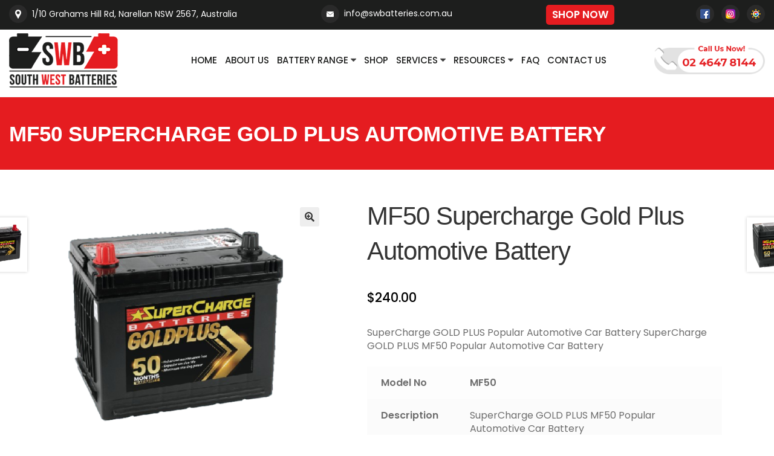

--- FILE ---
content_type: text/css; charset=utf-8
request_url: https://swbatteries.com.au/shop/wp-content/plugins/yeasfimobilemenu/css/ymmmenu.css?ver=6.1.9
body_size: 1984
content:
/*
Icons from icon font  - setup
*/


#ymmmenu_bar,
#ymmmenu_bar *,
#ymmmenu_menu,
#ymmmenu_menu * {
    /* reset */
    margin:0;
    padding:0;
    -moz-box-sizing: border-box!important;
    -webkit-box-sizing: border-box!important;
    box-sizing: border-box!important;
    font-family: 'Open Sans', sans-serif;
    list-style:none;
    text-align:left;
    font-size:100%;
    font-weight:normal;

}
#ymmmenu_menu img, #ymmmenu_bar img {
    border:0; border:none;
}

.ymmmenu_clear {
    clear: both !important;
    display: block !important;
    height: 1px !important;
    margin: -1px 0 0 !important;
    width: 1px !important;
}
/*
The top Bar that shows/hides the menu
*/
#ymmmenu_bar {
    position:fixed;
    top:0px;
    left:0px;
    /*    background: #0D0D0D;*/
    padding:10px 16px;
    width:100%;
    display: none;
    cursor: pointer;
    z-index: 9999;
    overflow: hidden;
    height:42px;
    display: none;
}
.mobile-bottom{display: none;}
#ymmmenu_bar .menu_title {
    color:#f2f2f2;
    font-weight: 400;
    font-size: 20px;
    line-height: 16px;
}
#ymmmenu_bar .bar_logo {
    border:0px;
    border:none;
    margin:0xp;
    padding:0px;
    padding-right: 0px;
    width:auto;
    /*  height: 25px;*/
}
/* Search Box */
.ymm_search {
    padding: 10px !important;
}
.ymm_search .ymm-search-field {
    padding: 5px !important;
    border: 1px solid #ccc;
    max-width: 100%;
    width: 100%;
}
/* font icon */
#ymmmenu_bar .ymmmenu_icon_menu {
    color:#f2f2f2;
    margin-right:5px;
}
/* html icon */
#ymmmenu_bar .ymmmenu_icon {
    width: 20px;
    height: 70px;
    overflow: hidden;
    float: left;
    margin-right: 16px;
    padding-top: 2px;
    position: relative;
}
#ymmmenu_bar .ymmmenu_icon span {
    -webkit-transition: all .01s ease-in-out;
    -moz-transition: all .01s ease-in-out;
    -o-transition: all .01s ease-in-out;
    -ms-transition: all .01s ease-in-out;
    transition: all .01s ease-in-out;
    display: block;
    position: absolute;
    width:30px;
    height: 4px;
    background: #f2f2f2;
}
#ymmmenu_bar .ymmmenu_ic_1 {
    top:0px;
}
#ymmmenu_bar .ymmmenu_ic_2 {
    top:7px;
}
#ymmmenu_bar .ymmmenu_ic_3 {
    top:14px;
}
#ymmmenu_bar.menu_is_opened .ymmmenu_ic_1 {
    top:-10px;
}
#ymmmenu_bar.menu_is_opened .ymmmenu_ic_2 {
    top:9px!important;
    -webkit-transform: rotate(45deg);
    -moz-transform: rotate(45deg);
    -ms-transform: rotate(45deg);
    -o-transform: rotate(45deg);
    transform: rotate(45deg);
    zoom:1;
}
#ymmmenu_bar.menu_is_opened .ymmmenu_ic_3 {
    top:9px!important;
    -webkit-transform: rotate(-45deg);
    -moz-transform: rotate(-45deg);
    -ms-transform: rotate(-45deg);
    -o-transform: rotate(-45deg);
    transform: rotate(-45deg);
    zoom:1;
}



body { position: relative!important; }




#ymmmenu_menu.top {
    top:0px;
    left:0px;
    width:100%;
    display: none;
    position: relative;
    z-index: 9999;
}
#ymmmenu_menu.left, #ymmmenu_menu.right {
    display: none;
    position: absolute;
    position: fixed;
    top: 0px;
    height: 100%;
    z-index: 97;
    overflow-x: none;
    overflow-y: auto;
    background: #2E2E2E;
    top: 70px;
    padding-bottom: 43px;
}
body.admin-bar #ymmmenu_bar {
    top:32px;
    padding-bottom: 33px;
}
body.admin-bar #ymmmenu_menu.left, 
body.admin-bar #ymmmenu_menu.right {
    top: 74px;
    padding-bottom: 75px;
}
@media only screen and (max-width: 782px) {
    body.admin-bar #ymmmenu_menu.left, 
    body.admin-bar #ymmmenu_menu.right {
        top: 86px;
        padding-bottom: 87px;
    }
    body.admin-bar #ymmmenu_bar {
        top:46px;
    }
}
/*1st level*/
#ymmmenu_menu ul {
    margin:0px;
    padding:0px;
    display: block;
    width:100%;
    position: relative;
    list-style: none;
    padding-bottom: 27px;
}
#ymmmenu_menu ul li {
    display: block;
    list-style: none;
}

#ymmmenu_menu ul li a, #ymmmenu_menu ul li a:hover {
    border-bottom:1px solid #131212;
    border-top:1px solid #474747;
    display: block;
    color:#D3D3D3;
    padding: 13px 14px;
    font-size:16px;
    margin:0px;
    text-decoration: none;
    font-family: 'Muli', sans-serif;
    font-weight: bold;
}


/*********/
#ymmmenu_menu.ymmmenu_levels ul li {
    display: block;
    overflow: hidden;
    border-bottom:1px solid #131212;
    border-top:1px solid #CFCFCF;
    width:100%;
    position: relative;
}
#ymmmenu_menu.ymmmenu_levels ul li a{
    float: left;
    border: none;
    width: 100%;
}
#ymmmenu_menu.ymmmenu_levels a.ymmmenu_parent_item {
    border-left:1px solid #474747;
    margin-left: 44px;
}
#ymmmenu_menu .ymmmenu_icon_par {
    position: relative;
    display: block;
    color: #CFCFCF;
    width: 46px;
    padding: 13px 14px 14px 14px !important;
    cursor: pointer;
    float: left;
    position: absolute;
    top:0px;
    left:0px;
}



#ymmmenu_menu .ymmmenu_no_border_bottom {
    border-bottom: none!important;
}

#ymmmenu_menu.ymmmenu_levels ul li ul { border-top:1px solid #131212;}

#ymmmenu_menu.ymmmenu_levels ul li ul li { padding-left:22px;}

#ymmmenu_menu.ymmmenu_levels ul li ul li ul li { padding-left:88px;}

#ymmmenu_menu.ymmmenu_levels ul li ul li ul li ul li { padding-left:132px;}

#ymmmenu_menu.ymmmenu_levels ul li ul li ul li ul li ul li { padding-left:176px;}


#ymmmenu_menu.ymmmenu_levels ul li ul li.ymmmenu_parent_item_li { padding-left:0px;}
#ymmmenu_menu.ymmmenu_levels ul li ul li.ymmmenu_parent_item_li .ymmmenu_icon_par { margin-left:44px;}
#ymmmenu_menu.ymmmenu_levels ul li ul li.ymmmenu_parent_item_li a.ymmmenu_parent_item { margin-left: 88px;}

#ymmmenu_menu.ymmmenu_levels ul li ul li ul li.ymmmenu_parent_item_li { padding-left:0px;}
#ymmmenu_menu.ymmmenu_levels ul li ul li ul li.ymmmenu_parent_item_li .ymmmenu_icon_par { margin-left:88px;}
#ymmmenu_menu.ymmmenu_levels ul li ul li ul li.ymmmenu_parent_item_li a.ymmmenu_parent_item { margin-left: 132px;}

#ymmmenu_menu.ymmmenu_levels ul li ul li ul li ul li.ymmmenu_parent_item_li { padding-left:0px;}
#ymmmenu_menu.ymmmenu_levels ul li ul li ul li ul li.ymmmenu_parent_item_li .ymmmenu_icon_par { margin-left:132px;}
#ymmmenu_menu.ymmmenu_levels ul li ul li ul li ul li.ymmmenu_parent_item_li a.ymmmenu_parent_item { margin-left: 176px;}

#ymmmenu_menu.ymmmenu_levels ul li ul li ul li ul li ul li.ymmmenu_parent_item_li { padding-left:0px;}
#ymmmenu_menu.ymmmenu_levels ul li ul li ul li ul li ul li.ymmmenu_parent_item_li .ymmmenu_icon_par { margin-left:176px;}
#ymmmenu_menu.ymmmenu_levels ul li ul li ul li ul li ul li.ymmmenu_parent_item_li a.ymmmenu_parent_item { margin-left: 220px;}
/********/

.icon_default.ymmmenu_icon_par:before {
    content:"\f107";
    font: normal normal normal 14px/1 FontAwesome;
}


.icon_default.ymmmenu_par_opened:before {
    content:"\f106";
    font: normal normal normal 14px/1 FontAwesome;
}

.menu_title{text-align: center !important;}
.menu_title a:hover{  text-decoration: none;}

div#ymmmenu_bar {
    /*    background-color: transparent !important;*/
    padding:0 !important;
}


.ymmmenu_icon {
    background-color: transparent !important;
    padding: 8px !important;
}

.menu_title {
    padding: 12px !important;
    background-color: #DB1F1F !important;
}
#ymmmenu_bar .ymmmenu_icon span{right: 10px !important; margin: 25px auto !important; }

.menu_title a{color: #fff !important;text-decoration: none;}

.title_menu {
    font-weight: 400;
    font-size: 25px !important;
    line-height: 20px;
    float: right;
    left: -22px;
    position: relative;
    top: -13px;
    color: #fff;
}
.menu_title a {
    font-size: 25px !important;
}

.menu_title, .menu_logo {
    background: #DB1F1F!important;
    position: fixed;


    /*
      top: -4px;
      z-index: 9999;
      border: 1px solid #fff;
    */
}

.menu_logo img{
    max-height:82px;
    padding: 5px;
}

.menu_logo {
    text-align: left !important;
    max-height: 42px;

}

.mobile-bottom {position: fixed; bottom: 0; width: 100%;   z-index:7777; text-align: center; height: 50px; }
a.btm-cl, a.btm-eml{font-size: 24px; padding: 5px; color: #fff; font-weight: 600; display: block; transition: 0.2s; -webkit-transition: 0.2s; width:50%; float: left; }
a.btm-cl{border-right: 2px solid; background-color: #fdbd15;
    color: #000;
    font-weight: bold;}

a.btm-cl:hover, a.btm-eml:hover{background: #fdbd15;color: #ffffff;}

a.homeancore{
    position: absolute;
    width: 100%;
    height: 100%;
    top: 0;
    z-index: 7777;
}

.ymmmenu_icon{z-index: 9999;}

.menu_logof {
    position: fixed;
    z-index: 9999;
    text-align: left!important;
    padding: 10px 0 !IMPORTANT;
}
.menu_logof img { 
    position: relative;
    left: 10px;
    width: auto !important;
    max-height: 55px;
}
.menu_logof a {
    display: block;
}

#ymmmenu_menu p, #ymmmenu_menu li {
    margin-bottom: 0 !important;
}


--- FILE ---
content_type: text/css; charset=utf-8
request_url: https://swbatteries.com.au/shop/wp-content/themes/storefront-child-theme-master/responsive.css?ver=6.1.9
body_size: 1212
content:
/*******Mozilla Firefox Hack*******/
@-moz-document url-prefix() { 
    .subscribe-form button.btn { width: 38.5%; }
}

/*******Internet Explorer Hack*******/
@media screen and (-ms-high-contrast: active), (-ms-high-contrast: none) {
    .subscribe-form button.btn { width: 38.5%; }
}

/*******Safari Hack*******/
@media screen and (-webkit-min-device-pixel-ratio:0) {
}

@media all and (min-width:0) and (max-width:768px) {
    .col { flex-basis: auto !important; }
    .home-ptb { padding-top: 50px !important; padding-bottom: 50px !important; }
    .top-container { padding-left: 15px !important;padding-right: 15px !important; }
    .section-p { padding: 0 !important;background-size: cover !important;min-height: 400px !important; }
    #section-map { margin-bottom: -280px !important; }
    .col2-set, div#customer_details .form-row-first, div#customer_details .form-row-last, #order_review_heading, #order_review { width: 100% !important; }

    .site-main ul.products.columns-5 li.product { width: 48%;float: left;margin-right: 5px; }
    .site-main ul.products.columns-5 h2.woocommerce-loop-product__title { min-height: 100px; }

    .related.products ul.products.columns-4 li { width: 48% !important;margin-right: 2% !important; }
    .inner-banner-title h1 { font-size: 25px !important; }
    h1.product_title.entry-title { font-size: 27px;margin-bottom: 0; }
    .woocommerce-Tabs-panel h4 { font-size: 18px;  }
	.inner-banner-title h2 { font-size: 18px !important; }
	#section-footer { margin-bottom: 45px; }
	.single-product div.product p.price { margin: 15px 0 20px !important; }
	.mobile-bottom { height: 44px !important; }
	.xt_woofc-is-mobile .xt_woofc-mobile-pos-bottom-right .xt_woofc-wrapper { bottom: 45px !important; }

}

/*******Mobile General Landscape*******/ 
@media all and (min-width:0) and (max-width:768px) and (orientation: landscape) {
    .header-wrap .brand a { width: 20% !important; }

}


/*==========i-phone portrait media query==============*/
@media all and (min-width:320px) and (max-width:359px) {
    
}
/*============i-phone landscape media query================*/
@media all and (min-width:480px) and (max-width:600px) {
    
}
/*==========samsung s4 portrait media query==============*/
@media only screen and (min-width:360px) and (max-width:374px) {
    
    
}
/*==========samsung s4 landscape media query================*/
@media (min-width:601px) and (max-width:650px) {
    
}

/*==========i-phone 6 portrait media query==============*/
@media only screen and (min-width:375px) and (max-width:479px) { 
    
}

/*============i-phone 6 landscape media query================*/
@media (min-width:651px) and (max-width:767px) {
    
}

/*============i-phone 6 Plus landscape media query================*/
@media (min-width:668px) and (max-width:767px) {
    
}


/*============i-tab portrait media query================*/
@media (min-width:768px) and (max-width:1023px) {
    


}
/*============i-tab landscape media query================*/
@media (min-width:1024px) and (max-width:1279px) {
    .top-container { padding-left: 15px !important;padding-right: 15px !important; }
	.woof_list label { font-size: 13px; }
	.top-container { padding-left: 15px !important;padding-right: 14px !important; }
	#main-head-section .section-wrapper-head .mmtrust .primary-menu li { padding-right: 9px !important; }
	#main-head-section .section-wrapper-head .mmtrust .primary-menu li a { font-size: 13px !important; }
	.inner-banner-title h2 { font-size: 25px; }
	#topbar .topbar a { font-size: 12px !important; }
}

/*============Samsung Galaxy Note 10.1 landscape media query================*/
@media (min-width:1280px) and (max-width:1299px) { 
   .top-container { padding-left: 15px !important;padding-right: 15px !important; }
	#main-head-section .section-wrapper-head .mmtrust .primary-menu li { padding-right: 9px !important; }
	#main-head-section .section-wrapper-head .mmtrust .primary-menu li a { font-size: 15px !important; }
	.inner-banner-title h2 { font-size: 25px; }
	#topbar .topbar a { font-size: 14px !important; }
   
}
 

@media (min-width: 1300px) and (max-width:1499px) {   
    .top-container { padding-left: 15px !important;padding-right: 15px !important; }
	#main-head-section .section-wrapper-head .mmtrust .primary-menu li { padding-right: 9px !important; }
	#main-head-section .section-wrapper-head .mmtrust .primary-menu li a { font-size: 15px !important; }
	.inner-banner-title h2 { font-size: 25px; }
	#topbar .topbar a { font-size: 15px !important; }
   
    
}

@media (min-width: 1500px) and (max-width:1700px) { 
    .top-container { padding-left: 15px !important;padding-right: 15px !important; }
   	#main-head-section .section-wrapper-head .mmtrust .primary-menu li a { font-size: 15px !important; }
	.inner-banner-title h2 { font-size: 25px; }
	#topbar .topbar a { font-size: 15px !important; }
    
}
/*============19.5" to 23" device media query================*/ 
@media only screen and (min-width: 2001px) {    
    
}
/*============27" large device media query================*/ 
@media only screen and (min-width : 2400px) {
    .carousel-inner > .item > img, .carousel-inner > .item > a > img { width: 100%; }
}      

--- FILE ---
content_type: text/css; charset=utf-8
request_url: https://swbatteries.com.au/shop/wp-content/themes/storefront-child-theme-master/style.css?ver=1.0.0
body_size: 4543
content:
/*
Theme Name:   	Storefront Child Theme
Theme URI:    	https://github.com/stuartduff/storefront-child-theme
Author:       	Stuart Duff
Author URI:     http://stuartduff.com
Template:     	storefront
Description:  	This is a blank child theme for WooThemes StoreFront theme
Version:      	1.0.0
License:      	GNU General Public License v2 or later
License URI:  	http://www.gnu.org/licenses/gpl-2.0.html
Text Domain:  	storefront
Tags:         	black, white, light, two-columns, left-sidebar, right-sidebar, responsive-layout, custom-background, custom-colors, custom-header, custom-menu, featured-images, full-width-template, threaded-comments, accessibility-ready
This theme, like WordPress, is licensed under the GPL.
Use it to make something cool, have fun, and share what you've learned with others.
Storefront is based on Underscores http://underscores.me/, (C) 2012-2014 Automattic, Inc.
Resetting and rebuilding styles have been helped along thanks to the fine work of
Eric Meyer http://meyerweb.com/eric/tools/css/reset/index.html
along with Nicolas Gallagher and Jonathan Neal http://necolas.github.com/normalize.css/
FontAwesome License: SIL Open Font License - http://scripts.sil.org/OFL
Images License: GNU General Public License v2 or later
*/
/*
 * Add your own custom css below this text.
**/

body { font-family: 'Poppins', sans-serif;font-size: 16px;line-height: 1.4; } 
h1, h2, h3, h4, h5, h6 { line-height: 1.4;font-family: 'Bungee', sans-serif; }
a { text-decoration: none;outline: none;}
a img { border: none;}
a:visited, a:hover, a:active, a:focus { text-decoration: none;outline: none; }
img { height: auto;max-width: 100%;display: initial;border-radius: 3px; }

.top-container { padding: 0 160px; }
.site-header { padding: 0;margin: 0; }
#masthead { margin-bottom: 0; }

#topbar {background: #1d1e1d;}
#topbar .topbar ul {margin-bottom: 0;}
#topbar .topbar a {font-size: 17px;color: #ffffff;}
#topbar .topbar a.topbar-address-link {vertical-align: middle;}
#topbar .topbar a.topbar-address-link:hover, 
#topbar .topbar a.topbar-email-link:hover{opacity: 1;}
#topbar .topbar a.topbar-phone-link {font-size: 19px;font-weight: 600;vertical-align: middle;color: #ffffff;}
#topbar .topbar a.topbar-phone-link:hover {opacity: .5;}
#topbar .topbar.topbar-social img { display: inline-block; }
#topbar .topbar.topbar-time ul.list-group {display: inline-block;}
#topbar .topbar.topbar-time ul li {background: transparent;border: 0;color: #fff;display: inline-block;padding: 0;font-size: 15px; font-weight: 100;}
#topbar .topbar ul li a.booking-btn {color: #ffffff;background: #fb493d;border-radius: 50px;font-size: 16px;padding: 0px 10px;display: block;margin-left: 10px;}

/* Section Menu */
#main-head-section .section-wrapper-head {background: transparent;position: absolute;width: 100%;z-index: 2;}
#main-head-section.menu-section {display: flex;min-height: 111px;align-items: center;justify-items: center;background: #ffffff;position: relative;}
#main-head-section.menu-section .section-wrapper {width: 100%;}
#main-head-section .section-wrapper-head.tiny .topmenu {background: rgb(255 255 255 / .9);box-shadow: 0px -1px 5px rgba(0, 0, 0, .5);}
#main-head-section .section-wrapper-head .topmenu.fixed-top {top: auto;}
#main-head-section .section-wrapper-head.tiny .topmenu.fixed-top {top: 0;} 

#main-head-section .section-wrapper-head .header-logo img.logo {height: 90px;} 
#main-head-section .section-wrapper-head .header-logo img { transition: all .3s ease-out;}
#main-head-section .section-wrapper-head.tiny {background: rgb(255 255 255 / .7);}
#main-head-section .section-wrapper-head.tiny .header-logo .wrapper a {background-color: transparent;}
#main-head-section .section-wrapper-head.tiny .header-logo img {height: 60px;width: auto;}
#main-head-section .section-wrapper-head.tiny .mmtrust .primary-menu li a {padding: 24px 0px;} 
#main-head-section .section-wrapper-head.tiny .header-logo {height: 8vh;}

#main-head-section .section-wrapper-head.tiny .topbar.topbar-phone .wrapper {padding: 0px 0px 0px;transition: all .3s ease-out;}
#main-head-section .section-wrapper-head.tiny .topbar.topbar-social ul {padding: 12px 5px 12px;margin-bottom: 0;transition: all .3s ease-out;}

#main-head-section .section-wrapper-head {position: relative;width: 100%;z-index: 2;box-shadow: 2px -7px 20px rgba(0, 0, 0, 0.1);}
#main-head-section .section-wrapper-head .mmtrust .primary-menu {margin-bottom: 0; text-align: center;}
#main-head-section .section-wrapper-head .mmtrust .primary-menu li {position: relative;display: inline-block;padding-right: 16px;} 
#main-head-section .section-wrapper-head .mmtrust .primary-menu li:last-child {padding-right: 0;}
#main-head-section .section-wrapper-head .mmtrust .primary-menu li:last-child a {padding-right: 0;}
#main-head-section .section-wrapper-head .mmtrust .primary-menu li a:hover {color: #e51c20;}
/*#main-head-section .section-wrapper-head .mmtrust .primary-menu li a:hover:after {content: '';background: url(img/menu-hover.png);background-position: center;background-repeat: no-repeat;background-size: inherit;height: 0px;width: 100%;display: block;position: relative;top: 5px;margin: auto;}*/
#main-head-section .section-wrapper-head .mmtrust .primary-menu > li.current-menu-item a:visited {color: #e51c20;}
#main-head-section .section-wrapper-head .mmtrust .primary-menu > li.current-menu-item:last-child a:visited {}
#main-head-section .section-wrapper-head .mmtrust .primary-menu li a {display: inline-block;padding: 40px 0px;color: #1d1e1d;text-transform: uppercase;font-family: 'Poppins', sans-serif;font-size: 18px;font-weight: 500;}
#main-head-section .section-wrapper-head .mmtrust .primary-menu li:hover > .sub-menu{display: block;padding: 0 20px;}
#main-head-section .section-wrapper-head .mmtrust .primary-menu li.menu-item-has-children:after {content: '\f0dd';font-family: FontAwesome;display: inline-block; position: relative;bottom: 4px;} 
#main-head-section .section-wrapper-head .mmtrust .primary-menu .sub-menu {display: none;position: absolute;background: #000000;z-index: 999;}
#main-head-section .section-wrapper-head .mmtrust .primary-menu .sub-menu .sub-menu{left: 100%;top: 0;}
 
#main-head-section .section-wrapper-head .mmtrust .primary-menu .sub-menu {display: none;position: absolute;background: rgb(255 255 255 / .9);z-index: 999;width: 300px;padding-left: 0;text-align: left;box-shadow: 0px 8px 8px rgba(55, 52, 53, 0.30);}
#main-head-section .section-wrapper-head .mmtrust .primary-menu .sub-menu li {display: block;padding-right: 0;}
#main-head-section .section-wrapper-head .mmtrust .primary-menu .sub-menu > li a {color: #373435 !important;padding: 5px 0px 5px 0px;margin: 0px 0px 0px 0px;display: block;border-bottom: 1px solid rgba(55, 52, 53, .30);}
#main-head-section .section-wrapper-head .mmtrust .primary-menu .sub-menu li a:hover {color: #e51c20 !important;}
#main-head-section .section-wrapper-head .mmtrust .primary-menu .sub-menu li a:hover:after {background: none !important;}
#main-head-section .section-wrapper-head .mmtrust .primary-menu .sub-menu > li.current-menu-item > a:visited { color: #e51c20 !important;}
#main-head-section .section-wrapper-head .mmtrust .primary-menu .sub-menu li:first-child {padding-top: 10px;} 
#main-head-section .section-wrapper-head .mmtrust .primary-menu .sub-menu li:last-child {padding-bottom: 10px;} 
#main-head-section .section-wrapper-head .mmtrust .primary-menu .sub-menu li:last-child a {background: transparent;border-bottom: none;}
#main-head-section .section-wrapper-head .topbar.topbar-phone .wrapper {padding: 17px 0px; text-align: right;transition: all .3s ease-out;}
#main-head-section .section-wrapper-head .topbar.topbar-social ul {padding: 34px 0px;margin-bottom: 0;transition: all .3s ease-out;}
#main-head-section .section-wrapper-head .topbar .wrapper .wrapper-bg {background: #e2e2e2;border-radius: 100px;padding: 4px 0px 5px 18px;display: inline-block;position: relative;}
#main-head-section .section-wrapper-head .topbar .wrapper .wrapper-bg img.topbar-phone-icon {position: absolute;left: -8px;bottom: 0px;}
#main-head-section .section-wrapper-head .topbar .wrapper a.topbar-phone-link {color: #e51c20;font-size: 21px;font-weight: 600;font-family: 'Montserrat', sans-serif;background: #ffffff;border-radius: 50px;padding: 5px 15px;position: relative;margin: 5px;}
#main-head-section .section-wrapper-head .topbar .wrapper a.topbar-phone-link:before {content: 'Call Us Now!';font-family: 'Poppins', sans-serif;font-size: 16px;position: absolute;top: -20px;left: 32px;background: #fff;padding: 0 5px;}
#main-head-section .section-wrapper-head .header-logo {display: flex;min-height: 100%;align-items: center;justify-items: center;}
#main-head-section .section-wrapper-head .header-logo .wrapper {width: 100%;position: relative;}

/* Section Get In Touch */
#section-getin { position: relative; z-index: 99; }
.section-p { padding: 100px 0; }
#section-getin .section-wrapper {background-repeat: no-repeat; background-size: cover;background: url(https://www.swbatteries.com.au/wp-content/uploads/2020/07/footer.png); }
#section-getin .section-wrapper .getin-pt {padding-top: 30vh;}
#section-getin .section-wrapper .get-in-form {text-align: center;display: block;margin: auto;}
#section-getin .section-wrapper .get-in-touch .wrapper .get-in-touch-title {padding-bottom: 35px;}
#section-getin .section-wrapper .get-in-touch .get-in-touch-title h3 {font-size: 26px;margin-bottom: 0px;text-transform: capitalize;font-weight: 500;color: #ffffff;}
#section-getin .section-wrapper .get-in-control .get-in-touch.opening-hours {}
#section-getin .section-wrapper .get-in-touch .wrapper ul li .media-body a { font-weight: 400;color: #ffffff;font-size: 18px;}
#section-getin .section-wrapper .get-in-touch .wrapper ul li .media-body a:hover {}
#section-getin .section-wrapper .get-in-touch .wrapper ul li .media-body a.phone-link-one {font-size: 25px;font-weight: 700;}
#section-getin .section-wrapper .get-in-touch .wrapper ul li .media-body a.phone-link-one:hover {}
#section-getin .section-wrapper .get-in-touch .wrapper ul li .media-body a span {display: block;}
#section-getin .section-wrapper .get-in-control .social-media .wrapper ul li {display: table;}
#section-getin .section-wrapper .get-in-control .social-media .wrapper ul li a {color: #ffffff; font-weight: 100;}
#section-getin .section-wrapper .get-in-control .social-media .wrapper ul li a:hover {font-weight: 600;}
#section-getin .section-wrapper .get-in-control .social-media .wrapper ul li span.social-left {display: table-cell;width: 35px;}
#section-getin .section-wrapper .get-in-control .get-in-info .wrapper ul li {padding: 0px 0;}
#section-getin .section-wrapper .get-in-control .get-in-info .wrapper ul li.media {padding-top: 5px;}
#section-getin .section-wrapper .get-in-control .get-in-info .wrapper ul li.media:first-child {padding-top: 0;}
#section-getin .section-wrapper .get-in-control .opening-hours .wrapper ul li {background-color: transparent;border: none;font-weight: 400;padding: 0; padding-bottom: 12px;}
#section-getin .section-wrapper .get-in-control .opening-hours .wrapper ul li:last-child {padding-bottom: 0;}
#section-getin .section-wrapper .get-in-control .opening-hours .wrapper ul li span {color: #fb493d;}
#section-getin .section-wrapper .get-in-control .opening-hours .wrapper ul li .media-body {line-height: 1.6; }
#section-getin .section-wrapper .mmtrust .footer-menu li {position: relative;padding-bottom: 15px;}
#section-getin .section-wrapper .mmtrust .footer-menu li a:hover {color: #05850e;}
#section-getin .section-wrapper .mmtrust .footer-menu li.current-menu-item a:visited {color: #05850e;}
#section-getin .section-wrapper .mmtrust .footer-menu li a {display: block;color: #000000;}
#section-getin .section-wrapper .mmtrust .footer-menu li a:before {content: '\f054';font-family: FontAwesome;padding-right: 15px;font-size: 12px;}
#section-getin .section-wrapper .mmtrust .footer-menu li:hover > .sub-menu{display: block;}
#section-getin .section-wrapper .mmtrust .footer-menu .sub-menu {display: none;position: absolute;background: #000000;z-index: 999;}
#section-getin .section-wrapper .mmtrust .footer-menu .sub-menu .sub-menu{left: 100%;top: 0;}
#section-getin .section-wrapper .get-in-touch .get-in-menu-footer .footer-menu {padding: 0;margin-bottom: 0;}
#section-getin .section-wrapper .get-in-touch .get-in-menu-footer .footer-menu li {list-style: none; padding-bottom: 3px; position: relative; padding-left: 30px;}
#section-getin .section-wrapper .get-in-touch .get-in-menu-footer .footer-menu li:before {content: '';background: #ffffff;height: 2px;width: 18px;display: block;position: absolute;top: 15px;margin-left: 0; left: 0;}
#section-getin .section-wrapper .get-in-touch .get-in-menu-footer .footer-menu li:last-child {padding-bottom: 0;}
#section-getin .section-wrapper .get-in-touch .get-in-menu-footer .footer-menu li a {color: #ffffff;font-size: 18px;line-height: 1.8;}
#section-getin .section-wrapper .get-in-touch .get-in-menu-footer .footer-menu li a:hover {color: #000000;}
#section-getin .section-wrapper .get-in-touch .get-in-menu-footer .footer-menu > li.current-menu-item a:visited {color: #000000;}

#section-getin .section-wrapper .get-in-touch .get-in-menu-footer .footer-menu-two {padding: 0;margin-bottom: 0;position: relative;}  
#section-getin .section-wrapper .get-in-touch .get-in-menu-footer .footer-menu-two li {list-style: none; padding-bottom: 12px; position: relative; padding-left: 30px;}
#section-getin .section-wrapper .get-in-touch .get-in-menu-footer .footer-menu-two li:before {content: '';background: #ffffff;height: 2px;width: 18px;display: block;position: absolute;top: 15px;margin-left: 0; left: 0;}  
#section-getin .section-wrapper .get-in-touch .get-in-menu-footer .footer-menu-two li:last-child {padding-bottom: 0;}
#section-getin .section-wrapper .get-in-touch .get-in-menu-footer .footer-menu-two li a {color: #ffffff;font-size: 18px;line-height: 1.8;}
#section-getin .section-wrapper .get-in-touch .get-in-menu-footer .footer-menu-two li a:hover {color: #000000;}
#section-getin .section-wrapper .get-in-touch .get-in-menu-footer .footer-menu-two > li.current-menu-item a:visited {color: #000000;}
#section-getin .section-wrapper .get-in-touch .get-in-menu-footer-service ul {padding: 0;margin-bottom: 0;}
#section-getin .section-wrapper .get-in-touch .get-in-menu-footer-service ul li {list-style: none; padding-bottom: 12px;}
#section-getin .section-wrapper .get-in-touch .get-in-menu-footer-service ul li:last-child {padding-bottom: 0;} 
#section-getin .section-wrapper .get-in-touch .get-in-menu-footer-service ul li a:hover {color: #fb493d;}  
#section-getin .section-wrapper .get-in-touch .get-in-menu-footer-service ul > li.current-menu-item a:visited {color: #fb493d;}
.service-locatin { display: flex;}
.service-locatin ul li {padding: 5px;list-style: none; margin-bottom: 3px; background: #e51c20; color: #fff;padding-left: 10px;}
.service-locatin ul li a {color: #fff;}
.page-id-828 .page-content.faqpage h2 {background: #e51c20; color: #fff; margin-bottom: 25px; }

.inner-banner-section { background: #e51c20; }
.inner-banner-title { display: flex; height: 120px; align-items: center; justify-content: start; }
.inner-banner-title h2 { display: block; font-family: 'Bungee', sans-serif; font-size: 35px; font-weight: 700; margin: 0; line-height: 1.4; text-transform: uppercase; color: #ffffff; }

.widget { margin: 0 0 1rem; }
form { margin: 0; }
.product-sidebar { box-shadow: 0px 4px 25px rgb(7 2 72 / 8%); padding: 10px; }
.woof_container_inner h4 { background: #F5F5F5; border-radius: 4px; padding: 10px; font-size: 15px; font-weight: 700; color: #000; }
.woof.woof_sid.woof_sid_auto_shortcode { display: none; }
.woof_products_top_panel { display: none !important; }
div#woocommerce_price_filter-2 { margin-bottom: 2em; }
.woof_submit_search_form_container { display:none }
.woocommerce .widget_price_filter .price_slider_amount .button { font-size: 1em; float: right; padding: 8px 30px;display:none; }
.woocommerce .widget_price_filter .price_slider_amount { text-align: left; color: #000; }
.woocommerce .widget_price_filter .ui-slider .ui-slider-range { background-color: #000; }
.woocommerce .widget_price_filter .ui-slider .ui-slider-handle { background-color: #000;top: -0.25em;border: 0; }

.woof_list label { padding: 2px 0;color: #000; }
ul.woof_list.woof_list_checkbox { padding: 0; }
.price_label { font-weight: 500; }
.woocommerce .woof_list label { margin-bottom: 0; }
.woof_container_inner h4 { background: #F5F5F5;border-radius: 4px;padding: 10px;font-size: 15px;font-weight: 700;color: #000;margin-bottom: 15px; }
.woof_container_inner h4 a, .woof_container_inner h4 a:hover, .woof_container_inner h4 a:focus  { font-size: 15px;font-weight: 700;color: #000; }
.woof_list_checkbox li div { margin-top: 0px; }
input#wc-block-search__input-1 { border: 1px solid #ff0000; background: #fff; box-shadow: none; color: #000; }
.wc-block-product-search .wc-block-product-search__button { background: #f5f5f5;color: #000;margin-left: 0; }

h1.page-title { display: none; }
.woocommerce-tabs .panel h2:first-of-type { display: none; }

.col2-set { width: 50%; float: left; margin-right: 0; }
#order_review_heading, #order_review { width: 45%; }
div#customer_details .col-1, div#customer_details .col-2 { width: 100%; min-width: 100%; padding: 0; }
div#customer_details .form-row { display: block;margin: 0 0 15px;margin-right: 3%; }
div#customer_details .form-row-first { width: 48%; }
div#customer_details .form-row-last { width: 48%; }

p.woocommerce-form-row.woocommerce-form-row--wide.form-row.form-row-wide label, p.woocommerce-form-row.woocommerce-form-row--wide.form-row.form-row-wide input { width: 100%; }
.form-row-wide { display: block; }

a.button.product_type_simple.add_to_cart_button.ajax_add_to_cart {background: #e51c20; color: #fff; width: 100%; font-size: 18px; }
a.button.product_type_simple.add_to_cart_button.ajax_add_to_cart:hover { background: #000; }

button.single_add_to_cart_button.button.alt, .wc-proceed-to-checkout a, button#place_order { background: linear-gradient(0deg, rgba(1,1,1,1) 0%, rgba(15,16,16,1) 26%, rgba(67,70,74,1) 100%); color: #fff;font-size: 18px; }
button.single_add_to_cart_button.button.alt:hover, .wc-proceed-to-checkout a:hover, button#place_order:hover { background: linear-gradient(0deg, rgba(214,43,42,1) 0%, rgba(227,12,0,1) 34%, rgba(253,63,42,1) 100%); }
.qib-button-wrapper { margin: 0 !important;margin-right: 5px !important; }
.qib-button-wrapper button.qib-button, .qib-button-wrapper div.quantity.wqpmb_quantity, .quantity input.input-text.qty.text { height: 50px !important; }

.pickup-location-field .ui-datepicker-trigger { margin: 0 0 0 -30px;font-size: 0; }

.update-cart-button .wp-block-button { margin-bottom: 0 !important; }


/* Section Map ; */
#section-map { background: url('https://www.swbatteries.com.au/wp-content/uploads/2020/08/map-1.png');background-repeat: no-repeat; background-size: cover; background-position: center center; position: relative;z-index: 1;min-height: 576px;margin-bottom: -225px; }
#section-map .section-wrappe a { position: absolute; left: 0; bottom: 0; width: 100%; height: 100%;}

#section-footer .section-wrapper { background-color: #1d1e1d;padding: 15px 0 15px; }
#section-footer .section-wrapper .copyright-text {font-size: 16px;color: #ffffff;}
#section-footer .section-wrapper .copyright-text a {display: inline-block;}
#section-footer .section-wrapper .footer-social {text-align: right;}
.col2-set#customer_login .col-1, .col2-set.addresses .col-1 { max-width: 50%; float: left; margin-right: 5.8823529412%;}
.col2-set#customer_login .col-2, .col2-set.addresses .col-2 { max-width: 50%; float: right; margin-right: 0;}
span.woocommerce-Price-amount.amount { font-size: 21px; color: #000; font-weight: 500; }

.related.products ul.products.columns-4 li { width: 22%; float: left; margin-right: 4%;margin-bottom: 15px; }
.related.products ul.products.columns-4 li h2 { min-height: 75px; }
.related.products ul.products.columns-4 li.last { margin-right: 0; }

.site-main ul.products.columns-5 li h2 { min-height: 75px; }

.inner-banner-title h1 { margin-bottom: 0;color: #fff; }

.wc-stripe-elements-field, .wc-stripe-iban-element-field { width: 100%; }
.shop-now-btn a {
    color: #fff;
    font-weight: 600;
    font-size: 17px;
    background: #e51c20;
    padding: 5px 10px;
    border-radius: 5px;
}
input[type="search"]:focus {
    outline-color: transparent!important;
}
.custom-note {

display: block;

margin-bottom: 10%;

color: #c12a2a;

background: #f5f5f5;

padding: 5%;

}

--- FILE ---
content_type: application/javascript; charset=utf-8
request_url: https://swbatteries.com.au/shop/wp-content/themes/storefront-child-theme-master/assets/js/custom.js?ver=6.1.9
body_size: 174
content:
jQuery(document).ready(function($) {
	$(window).scroll(function(){
		if ($(this).scrollTop() > 50) {
			$('.section-wrapper-head:not(.tiny)').addClass('tiny');
		} else {
			$('.section-wrapper-head').removeClass('tiny');
		}
	});
});